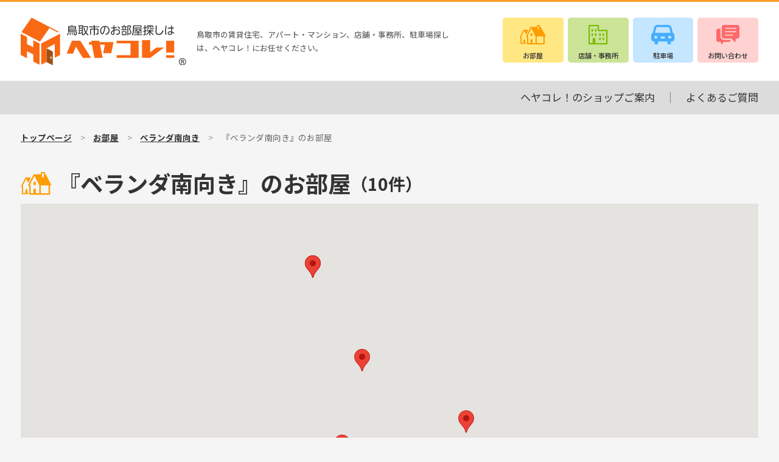

--- FILE ---
content_type: text/html; charset=UTF-8
request_url: https://www.heyacolle.com/map_room/southern/
body_size: 8031
content:

<!doctype html>
<html lang="ja">
<head>
	<!-- Google Tag Manager -->
	<script>(function(w,d,s,l,i){w[l]=w[l]||[];w[l].push({'gtm.start':
	new Date().getTime(),event:'gtm.js'});var f=d.getElementsByTagName(s)[0],
	j=d.createElement(s),dl=l!='dataLayer'?'&l='+l:'';j.async=true;j.src=
	'https://www.googletagmanager.com/gtm.js?id='+i+dl;f.parentNode.insertBefore(j,f);
	})(window,document,'script','dataLayer','GTM-M8Z92PVB');</script>
	<!-- End Google Tag Manager -->
	<meta charset="UTF-8">
	<meta http-equiv="X-UA-Compatible" content="IE=edge">
	<meta name="viewport" content="width=device-width, initial-scale=1">
	
		<link href="https://www.heyacolle.com/wp-content/themes/heyacolle/style.css" rel="stylesheet" type="text/css" media="all">
	<link href="https://www.heyacolle.com/wp-content/themes/heyacolle/common/css/common.css?ver=9" rel="stylesheet" type="text/css">
	
		<meta name="description" content="鳥取市で賃貸物件を探すならヘヤコレ！アパート・マンション・一戸建てから、テナント・店舗・事務所・月極駐車場まで幅広く掲載。地元密着で最適な物件をご紹介します。">	
		
	<meta name='robots' content='max-image-preview:large' />
	<style>img:is([sizes="auto" i], [sizes^="auto," i]) { contain-intrinsic-size: 3000px 1500px }</style>
	
<!-- SEO SIMPLE PACK 3.6.2 -->
<title>『ベランダ南向き』のお部屋 | ヘヤコレ！</title>
<meta name="keywords" content="鳥取市,賃貸,引越し,アパート,マンション,一戸建,テナント,店舗,事務所,月極駐車場">
<link rel="canonical" href="https://www.heyacolle.com/map_room/southern/">
<meta property="og:locale" content="ja_JP">
<meta property="og:type" content="article">
<meta property="og:image" content="https://www.heyacolle.com/wp-content/uploads/2025/09/logo-ogp.jpg">
<meta property="og:title" content="『ベランダ南向き』のお部屋 | ヘヤコレ！">
<meta property="og:url" content="https://www.heyacolle.com/map_room/southern/">
<meta property="og:site_name" content="ヘヤコレ！">
<meta name="twitter:card" content="summary">
<!-- / SEO SIMPLE PACK -->

<link rel='stylesheet' id='wp-block-library-css' href='https://www.heyacolle.com/wp-includes/css/dist/block-library/style.min.css?ver=6.7.1' type='text/css' media='all' />
<style id='classic-theme-styles-inline-css' type='text/css'>
/*! This file is auto-generated */
.wp-block-button__link{color:#fff;background-color:#32373c;border-radius:9999px;box-shadow:none;text-decoration:none;padding:calc(.667em + 2px) calc(1.333em + 2px);font-size:1.125em}.wp-block-file__button{background:#32373c;color:#fff;text-decoration:none}
</style>
<style id='global-styles-inline-css' type='text/css'>
:root{--wp--preset--aspect-ratio--square: 1;--wp--preset--aspect-ratio--4-3: 4/3;--wp--preset--aspect-ratio--3-4: 3/4;--wp--preset--aspect-ratio--3-2: 3/2;--wp--preset--aspect-ratio--2-3: 2/3;--wp--preset--aspect-ratio--16-9: 16/9;--wp--preset--aspect-ratio--9-16: 9/16;--wp--preset--color--black: #000000;--wp--preset--color--cyan-bluish-gray: #abb8c3;--wp--preset--color--white: #ffffff;--wp--preset--color--pale-pink: #f78da7;--wp--preset--color--vivid-red: #cf2e2e;--wp--preset--color--luminous-vivid-orange: #ff6900;--wp--preset--color--luminous-vivid-amber: #fcb900;--wp--preset--color--light-green-cyan: #7bdcb5;--wp--preset--color--vivid-green-cyan: #00d084;--wp--preset--color--pale-cyan-blue: #8ed1fc;--wp--preset--color--vivid-cyan-blue: #0693e3;--wp--preset--color--vivid-purple: #9b51e0;--wp--preset--gradient--vivid-cyan-blue-to-vivid-purple: linear-gradient(135deg,rgba(6,147,227,1) 0%,rgb(155,81,224) 100%);--wp--preset--gradient--light-green-cyan-to-vivid-green-cyan: linear-gradient(135deg,rgb(122,220,180) 0%,rgb(0,208,130) 100%);--wp--preset--gradient--luminous-vivid-amber-to-luminous-vivid-orange: linear-gradient(135deg,rgba(252,185,0,1) 0%,rgba(255,105,0,1) 100%);--wp--preset--gradient--luminous-vivid-orange-to-vivid-red: linear-gradient(135deg,rgba(255,105,0,1) 0%,rgb(207,46,46) 100%);--wp--preset--gradient--very-light-gray-to-cyan-bluish-gray: linear-gradient(135deg,rgb(238,238,238) 0%,rgb(169,184,195) 100%);--wp--preset--gradient--cool-to-warm-spectrum: linear-gradient(135deg,rgb(74,234,220) 0%,rgb(151,120,209) 20%,rgb(207,42,186) 40%,rgb(238,44,130) 60%,rgb(251,105,98) 80%,rgb(254,248,76) 100%);--wp--preset--gradient--blush-light-purple: linear-gradient(135deg,rgb(255,206,236) 0%,rgb(152,150,240) 100%);--wp--preset--gradient--blush-bordeaux: linear-gradient(135deg,rgb(254,205,165) 0%,rgb(254,45,45) 50%,rgb(107,0,62) 100%);--wp--preset--gradient--luminous-dusk: linear-gradient(135deg,rgb(255,203,112) 0%,rgb(199,81,192) 50%,rgb(65,88,208) 100%);--wp--preset--gradient--pale-ocean: linear-gradient(135deg,rgb(255,245,203) 0%,rgb(182,227,212) 50%,rgb(51,167,181) 100%);--wp--preset--gradient--electric-grass: linear-gradient(135deg,rgb(202,248,128) 0%,rgb(113,206,126) 100%);--wp--preset--gradient--midnight: linear-gradient(135deg,rgb(2,3,129) 0%,rgb(40,116,252) 100%);--wp--preset--font-size--small: 13px;--wp--preset--font-size--medium: 20px;--wp--preset--font-size--large: 36px;--wp--preset--font-size--x-large: 42px;--wp--preset--spacing--20: 0.44rem;--wp--preset--spacing--30: 0.67rem;--wp--preset--spacing--40: 1rem;--wp--preset--spacing--50: 1.5rem;--wp--preset--spacing--60: 2.25rem;--wp--preset--spacing--70: 3.38rem;--wp--preset--spacing--80: 5.06rem;--wp--preset--shadow--natural: 6px 6px 9px rgba(0, 0, 0, 0.2);--wp--preset--shadow--deep: 12px 12px 50px rgba(0, 0, 0, 0.4);--wp--preset--shadow--sharp: 6px 6px 0px rgba(0, 0, 0, 0.2);--wp--preset--shadow--outlined: 6px 6px 0px -3px rgba(255, 255, 255, 1), 6px 6px rgba(0, 0, 0, 1);--wp--preset--shadow--crisp: 6px 6px 0px rgba(0, 0, 0, 1);}:where(.is-layout-flex){gap: 0.5em;}:where(.is-layout-grid){gap: 0.5em;}body .is-layout-flex{display: flex;}.is-layout-flex{flex-wrap: wrap;align-items: center;}.is-layout-flex > :is(*, div){margin: 0;}body .is-layout-grid{display: grid;}.is-layout-grid > :is(*, div){margin: 0;}:where(.wp-block-columns.is-layout-flex){gap: 2em;}:where(.wp-block-columns.is-layout-grid){gap: 2em;}:where(.wp-block-post-template.is-layout-flex){gap: 1.25em;}:where(.wp-block-post-template.is-layout-grid){gap: 1.25em;}.has-black-color{color: var(--wp--preset--color--black) !important;}.has-cyan-bluish-gray-color{color: var(--wp--preset--color--cyan-bluish-gray) !important;}.has-white-color{color: var(--wp--preset--color--white) !important;}.has-pale-pink-color{color: var(--wp--preset--color--pale-pink) !important;}.has-vivid-red-color{color: var(--wp--preset--color--vivid-red) !important;}.has-luminous-vivid-orange-color{color: var(--wp--preset--color--luminous-vivid-orange) !important;}.has-luminous-vivid-amber-color{color: var(--wp--preset--color--luminous-vivid-amber) !important;}.has-light-green-cyan-color{color: var(--wp--preset--color--light-green-cyan) !important;}.has-vivid-green-cyan-color{color: var(--wp--preset--color--vivid-green-cyan) !important;}.has-pale-cyan-blue-color{color: var(--wp--preset--color--pale-cyan-blue) !important;}.has-vivid-cyan-blue-color{color: var(--wp--preset--color--vivid-cyan-blue) !important;}.has-vivid-purple-color{color: var(--wp--preset--color--vivid-purple) !important;}.has-black-background-color{background-color: var(--wp--preset--color--black) !important;}.has-cyan-bluish-gray-background-color{background-color: var(--wp--preset--color--cyan-bluish-gray) !important;}.has-white-background-color{background-color: var(--wp--preset--color--white) !important;}.has-pale-pink-background-color{background-color: var(--wp--preset--color--pale-pink) !important;}.has-vivid-red-background-color{background-color: var(--wp--preset--color--vivid-red) !important;}.has-luminous-vivid-orange-background-color{background-color: var(--wp--preset--color--luminous-vivid-orange) !important;}.has-luminous-vivid-amber-background-color{background-color: var(--wp--preset--color--luminous-vivid-amber) !important;}.has-light-green-cyan-background-color{background-color: var(--wp--preset--color--light-green-cyan) !important;}.has-vivid-green-cyan-background-color{background-color: var(--wp--preset--color--vivid-green-cyan) !important;}.has-pale-cyan-blue-background-color{background-color: var(--wp--preset--color--pale-cyan-blue) !important;}.has-vivid-cyan-blue-background-color{background-color: var(--wp--preset--color--vivid-cyan-blue) !important;}.has-vivid-purple-background-color{background-color: var(--wp--preset--color--vivid-purple) !important;}.has-black-border-color{border-color: var(--wp--preset--color--black) !important;}.has-cyan-bluish-gray-border-color{border-color: var(--wp--preset--color--cyan-bluish-gray) !important;}.has-white-border-color{border-color: var(--wp--preset--color--white) !important;}.has-pale-pink-border-color{border-color: var(--wp--preset--color--pale-pink) !important;}.has-vivid-red-border-color{border-color: var(--wp--preset--color--vivid-red) !important;}.has-luminous-vivid-orange-border-color{border-color: var(--wp--preset--color--luminous-vivid-orange) !important;}.has-luminous-vivid-amber-border-color{border-color: var(--wp--preset--color--luminous-vivid-amber) !important;}.has-light-green-cyan-border-color{border-color: var(--wp--preset--color--light-green-cyan) !important;}.has-vivid-green-cyan-border-color{border-color: var(--wp--preset--color--vivid-green-cyan) !important;}.has-pale-cyan-blue-border-color{border-color: var(--wp--preset--color--pale-cyan-blue) !important;}.has-vivid-cyan-blue-border-color{border-color: var(--wp--preset--color--vivid-cyan-blue) !important;}.has-vivid-purple-border-color{border-color: var(--wp--preset--color--vivid-purple) !important;}.has-vivid-cyan-blue-to-vivid-purple-gradient-background{background: var(--wp--preset--gradient--vivid-cyan-blue-to-vivid-purple) !important;}.has-light-green-cyan-to-vivid-green-cyan-gradient-background{background: var(--wp--preset--gradient--light-green-cyan-to-vivid-green-cyan) !important;}.has-luminous-vivid-amber-to-luminous-vivid-orange-gradient-background{background: var(--wp--preset--gradient--luminous-vivid-amber-to-luminous-vivid-orange) !important;}.has-luminous-vivid-orange-to-vivid-red-gradient-background{background: var(--wp--preset--gradient--luminous-vivid-orange-to-vivid-red) !important;}.has-very-light-gray-to-cyan-bluish-gray-gradient-background{background: var(--wp--preset--gradient--very-light-gray-to-cyan-bluish-gray) !important;}.has-cool-to-warm-spectrum-gradient-background{background: var(--wp--preset--gradient--cool-to-warm-spectrum) !important;}.has-blush-light-purple-gradient-background{background: var(--wp--preset--gradient--blush-light-purple) !important;}.has-blush-bordeaux-gradient-background{background: var(--wp--preset--gradient--blush-bordeaux) !important;}.has-luminous-dusk-gradient-background{background: var(--wp--preset--gradient--luminous-dusk) !important;}.has-pale-ocean-gradient-background{background: var(--wp--preset--gradient--pale-ocean) !important;}.has-electric-grass-gradient-background{background: var(--wp--preset--gradient--electric-grass) !important;}.has-midnight-gradient-background{background: var(--wp--preset--gradient--midnight) !important;}.has-small-font-size{font-size: var(--wp--preset--font-size--small) !important;}.has-medium-font-size{font-size: var(--wp--preset--font-size--medium) !important;}.has-large-font-size{font-size: var(--wp--preset--font-size--large) !important;}.has-x-large-font-size{font-size: var(--wp--preset--font-size--x-large) !important;}
:where(.wp-block-post-template.is-layout-flex){gap: 1.25em;}:where(.wp-block-post-template.is-layout-grid){gap: 1.25em;}
:where(.wp-block-columns.is-layout-flex){gap: 2em;}:where(.wp-block-columns.is-layout-grid){gap: 2em;}
:root :where(.wp-block-pullquote){font-size: 1.5em;line-height: 1.6;}
</style>
<script type="text/javascript" src="https://code.jquery.com/jquery-3.6.3.min.js?ver=3.6.3" id="jquery-js"></script>
<link rel='shortlink' href='https://www.heyacolle.com/?p=5423' />
<link rel="stylesheet" type="text/css" href="https://www.heyacolle.com/wp-content/plugins/business-calendar/business-calendar.css" />
	<script src="https://www.heyacolle.com/wp-content/themes/heyacolle/common/js/jquery-ui.min.js"></script>
	<script src="https://www.heyacolle.com/wp-content/themes/heyacolle/common/js/pagetop.js"></script>
	<script src="https://www.heyacolle.com/wp-content/themes/heyacolle/common/js/smooth-scroll.js"></script>
	<script src="https://www.heyacolle.com/wp-content/themes/heyacolle/common/js/common.js"></script>
	<script src="https://www.heyacolle.com/wp-content/themes/heyacolle/common/js/slick.min.js"></script>
	<script src="https://www.heyacolle.com/wp-content/themes/heyacolle/common/js/jquery.flexslider.js"></script>
	<script>$(window).on("load", function() {
		// The slider being synced must be initialized first
		$('#carousel').flexslider({
			animation: "slide",
			controlNav: false,
			animationLoop: true,
			slideshow: false,
			itemWidth: 300,
			itemMargin: 10,
			asNavFor: '#slider'
		});

		$('#slider').flexslider({
			animation: "slide",
			controlNav: false,
			animationLoop: true,
			slideshow: true,//自動再生
			sync: "#carousel"
		});
	});</script>
	
		<link href="https://www.heyacolle.com/wp-content/themes/heyacolle/common/css/side.css" rel="stylesheet">
		
	
		
	
	
		<link href="https://www.heyacolle.com/wp-content/themes/heyacolle/common/css/page.css" rel="stylesheet" type="text/css"/>
	

	
	
		<link rel="icon" href="https://www.heyacolle.com/wp-content/themes/heyacolle/common/img/favicon.svg" type="image/svg+xml">
	
		
	<link href="https://www.heyacolle.com/wp-content/themes/heyacolle/common/css/print.css" rel="stylesheet" type="text/css" media="print">
	</head>

<body>
	<!-- Google Tag Manager (noscript) -->
	<noscript><iframe src="https://www.googletagmanager.com/ns.html?id=GTM-M8Z92PVB"
	height="0" width="0" style="display:none;visibility:hidden"></iframe></noscript>
	<!-- End Google Tag Manager (noscript) -->
	<div id="my-page">
		<div id="spBtn" class="js-btn">
			<a class="mburger mburger--spin" href="#spMenu">
				<b></b>
				<b></b>
				<b></b>
			</a>
		</div>
				<header>
			<section id="headerIn">
				<hgroup>
					<figure><a href="https://www.heyacolle.com"><img src="https://www.heyacolle.com/wp-content/themes/heyacolle/common/img/logo_header01.svg" alt="ヘヤコレ！のロゴマーク" title="鳥取市のお部屋探しはヘヤコレ！" class="noRollover"/></a></figure>
															<h1>鳥取市の賃貸住宅、アパート・マンション、店舗・事務所、駐車場探しは、ヘヤコレ！にお任せください。</h1>
				</hgroup>
				<nav id="headerNav">
					<ul>
						<li><a class="iconFont iconRoom" href="https://www.heyacolle.com/room/" title="お部屋を探す">お部屋</a></li>
						<li><a class="iconFont iconBusiness" href="https://www.heyacolle.com/business/" title="店舗・事務所を探す">店舗・事務所</a></li>
						<li><a class="iconFont iconParking" href="https://www.heyacolle.com/parking/" title="駐車場を探す">駐車場</a></li>
						<li><a class="iconFont iconContact" href="https://www.heyacolle.com/contact/" title="ショップに問い合わせる">お問い合わせ</a></li>
					</ul>
				</nav>
			</section>
		</header>
		<nav id="gNav">
			<ul>
				<li><a href="https://www.heyacolle.com/shopguide/">ヘヤコレ！のショップご案内</a></li>
				<li><a href="https://www.heyacolle.com/faq/">よくあるご質問</a></li>
							</ul>
		</nav><nav id="breadcrumbs">
	<ol>
		<li><a href="https://www.heyacolle.com">トップページ</a></li>
				<li><a href="https://www.heyacolle.com/room/">お部屋</a></li>
						<li><a href="https://www.heyacolle.com/theme_room/southern/">ベランダ南向き</a></li>
				<li>『ベランダ南向き』のお部屋</li>
	</ol>
</nav>
<article class="container">
	<section id="contents">
		<main class="main mainFull">
												
						<h1 class="pageTitle01 room" id="titleIco"><span>『ベランダ南向き』のお部屋</span><span class="num02">（10件）</span></h1>
						
			<section id="mapList">
								<div class="acf-map">
										<div class="marker" data-lat="35.46162121896038" data-lng="134.24625347040762">
												<p class="name room"><a href="https://www.heyacolle.com/room/18136/" target="_blank">津ノ井アヴェニュー&nbsp;203号室</a></p>
												<p>鳥取市津ノ井291-2</p>
						<figure class="img-thumbnail"><img src="https://www.heyacolle.com/wp-content/uploads/2021/01/IMG_9323-300x300.jpg" alt="<br />
<b>Warning</b>:  Undefined variable $object_ID in <b>/home/heyacolle/heyacolle.com/public_html/wp-content/themes/heyacolle/page-map.php</b> on line <b>513</b><br />
津ノ井アヴェニュー" width="100" height="100"></figure>						<p>無料インターネット使えます。鳥取環境大学生向けマンション</p>
					</div>																														<div class="marker" data-lat="35.475803470169545" data-lng="134.24550882673645">
												<p class="name room"><a href="https://www.heyacolle.com/room/13325/" target="_blank">メゾンコリーヌ&nbsp;201号室</a></p>
												<p>鳥取市正蓮寺223</p>
						<figure class="img-thumbnail"><img src="https://www.heyacolle.com/wp-content/uploads/2022/07/IMG_3222-2-300x300.jpg" alt="<br />
<b>Warning</b>:  Undefined variable $object_ID in <b>/home/heyacolle/heyacolle.com/public_html/wp-content/themes/heyacolle/page-map.php</b> on line <b>513</b><br />
メゾンコリーヌ" width="100" height="100"></figure>						<p>駐車場１台付き！物置もあります。</p>
					</div>										<div class="marker" data-lat="35.52535946824696" data-lng="134.21043480185247">
												<p class="name room"><a href="https://www.heyacolle.com/room/10220/" target="_blank">ベル・ヴィルC棟&nbsp;202号室</a></p>
												<p>鳥取市江津1325</p>
						<figure class="img-thumbnail"><img src="https://www.heyacolle.com/wp-content/uploads/2021/11/ベル・ヴィルC棟外観-300x300.jpg" alt="<br />
<b>Warning</b>:  Undefined variable $object_ID in <b>/home/heyacolle/heyacolle.com/public_html/wp-content/themes/heyacolle/page-map.php</b> on line <b>513</b><br />
ベル・ヴィルC棟" width="100" height="100"></figure>						<p>★無料Ｗｉ－ＦＩ導入済★<br />
環状道路の開通により鳥取駅南方面へのアクセスも便利にです。<br />
収納が大きい広めの２ＤＫです。</p>
					</div>										<div class="marker" data-lat="35.5039045" data-lng="134.22426180000002">
												<p class="name room"><a href="https://www.heyacolle.com/room/5465/" target="_blank">スカイコート寿町&nbsp;302号室</a></p>
												<p>鳥取市寿町731-7</p>
						<figure class="img-thumbnail"><img src="https://www.heyacolle.com/wp-content/uploads/2022/02/IMG_3212-300x300.jpg" alt="<br />
<b>Warning</b>:  Undefined variable $object_ID in <b>/home/heyacolle/heyacolle.com/public_html/wp-content/themes/heyacolle/page-map.php</b> on line <b>513</b><br />
スカイコート寿町" width="100" height="100"></figure>						<p>人気の対面キッチンです！　広々リビングと洋室6.5帖が一体化出来ます。</p>
					</div>										<div class="marker" data-lat="35.525353575034" data-lng="134.21034485056">
												<p class="name room"><a href="https://www.heyacolle.com/room/3614/" target="_blank">ベル・ヴィルＣ棟&nbsp;105号室</a></p>
												<p>鳥取市江津１３２５</p>
						<figure class="img-thumbnail"><img src="https://www.heyacolle.com/wp-content/uploads/2020/06/ベル・ヴィルC棟外観-300x300.jpg" alt="<br />
<b>Warning</b>:  Undefined variable $object_ID in <b>/home/heyacolle/heyacolle.com/public_html/wp-content/themes/heyacolle/page-map.php</b> on line <b>513</b><br />
ベル・ヴィルＣ棟" width="100" height="100"></figure>						<p>★無料Ｗｉ－ＦＩ導入してあります★<br />
収納が多く広めの２ＤＫ。シャワートイレ、ＴＶドアホン付。</p>
					</div>										<div class="marker" data-lat="35.489679" data-lng="134.2536447">
												<p class="name room"><a href="https://www.heyacolle.com/room/4960/" target="_blank">エスタシオン&nbsp;201号室</a></p>
												<p>鳥取市卯垣3丁目214</p>
						<figure class="img-thumbnail"><img src="https://www.heyacolle.com/wp-content/uploads/2022/01/IMG_0981-300x300.jpg" alt="<br />
<b>Warning</b>:  Undefined variable $object_ID in <b>/home/heyacolle/heyacolle.com/public_html/wp-content/themes/heyacolle/page-map.php</b> on line <b>513</b><br />
エスタシオン" width="100" height="100"></figure>						<p>お一人暮らしにも最適な広さ</p>
					</div>										<div class="marker" data-lat="35.4792668" data-lng="134.2396511">
												<p class="name room"><a href="https://www.heyacolle.com/room/8493/" target="_blank">イルトラモンテ雲山&nbsp;203号室</a></p>
												<p>鳥取県鳥取市雲山96</p>
						<figure class="img-thumbnail"><img src="https://www.heyacolle.com/wp-content/uploads/2021/04/IMG_0762-1-300x300.jpg" alt="<br />
<b>Warning</b>:  Undefined variable $object_ID in <b>/home/heyacolle/heyacolle.com/public_html/wp-content/themes/heyacolle/page-map.php</b> on line <b>513</b><br />
イルトラモンテ雲山" width="100" height="100"></figure>						<p>広々2LDK物件です。</p>
					</div>										<div class="marker" data-lat="35.4841095" data-lng="134.21852690000003">
												<p class="name room"><a href="https://www.heyacolle.com/room/5317/" target="_blank">アーバンス美保&nbsp;202号室</a></p>
												<p>鳥取市吉成南町1-5-13</p>
						<figure class="img-thumbnail"><img src="https://www.heyacolle.com/wp-content/uploads/2019/08/アーバンス美保　外観3.10.7-300x300.jpg" alt="<br />
<b>Warning</b>:  Undefined variable $object_ID in <b>/home/heyacolle/heyacolle.com/public_html/wp-content/themes/heyacolle/page-map.php</b> on line <b>513</b><br />
アーバンス美保" width="100" height="100"></figure>						<p>お買い物便利な立地です</p>
					</div>									</div>
								
												<section id="btnListWrap">
								<ul class="listBtn2 room">
				<li><a class="icoList btnClick" href="https://www.heyacolle.com/theme_room/southern">『ベランダ南向き』のお部屋をリストで表示</a></li>
				<li><a class="icoMap btnClick" href="https://www.heyacolle.com/map_room">全ての『お部屋』を地図で表示</a></li>
			</ul>				</section>
												
			</section>
		</main>
	</section>
</article>
		<footer>
			<section class="containerEvery">
				<section class="grid">
					<section class="sec01 col-3_sm-12">
						<hgroup>
							<h1><a href="https://www.heyacolle.com"><img class="noRollover" src="https://www.heyacolle.com/wp-content/themes/heyacolle/common/img/logo_header01.svg" alt="鳥取市のお部屋探しはヘヤコレ！"/></a></h1>
							<h2>賃貸マンション・アパート・お部屋探しは鳥取市の不動産ネットワーク、ヘヤコレ！にお任せください。</h2>
													</hgroup>
						<ul>
							<li><a href="https://www.heyacolle.com/contact/">お問い合わせ・ご連絡先</a></li>
							<li><a href="https://www.heyacolle.com/shopguide/">ヘヤコレ！ショップのご案内</a></li>
							<li><a href="https://www.heyacolle.com/sitemap/">サイトマップ</a></li>
						</ul>
					</section>
					<section class="sec02 col-9 grid">
						<section class="col-3">
							<ul>
								<li><a href="https://www.heyacolle.com">トップページ</a></li>
							</ul>
						</section>
						<section class="col-4">
							<ul>
								<li class="iconFont iconRoom"><a href="https://www.heyacolle.com/room/">お部屋を探す</a>
									<ul>
										<li class="fBold">人気エリア特集
											<ul>
												<li><a href="https://www.heyacolle.com/area_room/tottoristn/">鳥取駅周辺</a></li>
												<li><a href="https://www.heyacolle.com/area_room/tottoriuniv/">鳥取大学生向け</a></li>
												<li><a href="https://www.heyacolle.com/area_room/kankyouniv/">鳥取環境大学生向け</a></li>
												<li><a href="https://www.heyacolle.com/school/">小・中学校区</a></li>
											</ul>
										</li>
										<li class="fBold">こだわりテーマ特集
											<ul>
												<li><a href="https://www.heyacolle.com/theme_room/recommend/">オススメ物件</a></li>
												<li><a href="https://www.heyacolle.com/theme_room/newarrival/">新規登録・新着</a></li>
												<li><a href="https://www.heyacolle.com/theme_room/newlybuilt/">新築</a></li>
												<li><a href="https://www.heyacolle.com/theme_room/reikin/">礼金0円</a></li>
												<li><a href="https://www.heyacolle.com/theme_room/kodate/">一戸建て</a></li>
												<li><a href="https://www.heyacolle.com/theme_room/pet/">ペットと暮らせる</a></li>
												<li><a href="https://www.heyacolle.com/theme_room/couple/">新婚・カップル向け</a></li>
												<li><a href="https://www.heyacolle.com/theme_room/transfer/">転勤・単身者向け</a></li>
												<li><a href="https://www.heyacolle.com/theme_room/nearschool/">小学校まで徒歩10分以内</a></li>
												<li><a href="https://www.heyacolle.com/theme_room/openkitchen/">対面キッチン付き</a></li>
												<li><a href="https://www.heyacolle.com/theme_room/southern/">ベランダ南向き</a></li>
												<li><a href="https://www.heyacolle.com/theme_room/pairglass/">ペア（複層）ガラス</a></li>
												<li><a href="https://www.heyacolle.com/theme_room/all-electric/">オール電化</a></li>
											</ul>
										</li>
									</ul>
								</li>
							</ul>
						</section>
						<section class="col-5">
							<ul>
								<li class="iconFont iconBusiness"><a href="https://www.heyacolle.com/business/">店舗・事務所を探す</a></li>
								<li class="iconFont iconParking"><a href="https://www.heyacolle.com/parking/">駐車場を探す</a></li>
								<li class="mt1em"><a href="https://www.heyacolle.com/shopguide/">ヘヤコレ！のショップご案内</a>
									<ul>
										<li><a href="https://www.heyacolle.com/shopguide/shop1/">株式会社 海南開発</a></li>
										<li><a href="https://www.heyacolle.com/shopguide/shop2/">株式会社 ケイティー</a></li>
										<li><a href="https://www.heyacolle.com/shopguide/shop3/">有限会社 レディス・グランドハウス</a></li>
										<li><a href="https://www.heyacolle.com/shopguide/shop4/">有限会社 ハウスセンター山陰</a></li>
									</ul>
								</li>
								<li class="mt1em"><a href="https://www.heyacolle.com/contact/">お問い合わせ</a></li>
								<li><a href="https://www.heyacolle.com/faq/">よくあるご質問</a></li>
								<li><a href="https://www.heyacolle.com/info/">お知らせ一覧</a></li>
								<li><a href="https://www.heyacolle.com/privacy/">プライバシーポリシー</a></li>
								<li><a href="https://www.heyacolle.com/sitemap/">サイトマップ</a></li>
							</ul>
						</section>
					</section>
				</section>
			</section>
			<small>2007&nbsp;-&nbsp;2026&nbsp;&copy;&nbsp;ヘヤコレ!</small>
		</footer>
		<script>$(function() {$('nav#spMenu ul').fadeIn(500);});</script>
		<nav id="spMenu" class="ja">
			<ul>
				<li><a href="https://www.heyacolle.com">トップページ</a></li>
				<li class="iconRoom"><span><span class="icon-room01"></span>お部屋を探す</span>
					<ul>
						<li><a href="https://www.heyacolle.com/room/" class="iconFont iconList">すべての物件を見る</a>
							<ul>
								<li><span>人気エリア特集</span>
									<ul>
										<li><a href="https://www.heyacolle.com/area_room/tottoristn/">鳥取駅周辺</a></li>
										<li><a href="https://www.heyacolle.com/area_room/tottoriuniv/">鳥取大学生向け</a></li>
										<li><a href="https://www.heyacolle.com/area_room/kankyouniv/">鳥取環境大学生向け</a></li>
										<li><a href="https://www.heyacolle.com/school/">小・中学校区</a></li>
									</ul>
								</li>
								<li><span>こだわりテーマ特集</span>
									<ul>
										<li><a href="https://www.heyacolle.com/theme_room/recommend/">オススメ物件</a></li>
										<li><a href="https://www.heyacolle.com/theme_room/newarrival/">新規登録・新着</a></li>
										<li><a href="https://www.heyacolle.com/theme_room/newlybuilt/">新築</a></li>
										<li><a href="https://www.heyacolle.com/theme_room/reikin/">礼金0円</a></li>
										<li><a href="https://www.heyacolle.com/theme_room/kodate/">一戸建て</a></li>
										<li><a href="https://www.heyacolle.com/theme_room/pet/">ペットと暮らせる</a></li>
										<li><a href="https://www.heyacolle.com/theme_room/couple/">新婚・カップル向け</a></li>
										<li><a href="https://www.heyacolle.com/theme_room/transfer/">転勤・単身者向け</a></li>
										<li><a href="https://www.heyacolle.com/theme_room/nearschool/">小学校まで徒歩10分以内</a></li>
										<li><a href="https://www.heyacolle.com/theme_room/openkitchen/">対面キッチン付き</a></li>
										<li><a href="https://www.heyacolle.com/theme_room/pairglass/">ペア（複層）ガラス</a></li>
										<li><a href="https://www.heyacolle.com/theme_room/all-electric/">オール電化</a></li>
									</ul>
								</li>
								<li><span>間取り</span>
									<ul>
										<li><a href="https://www.heyacolle.com/madori_room/1k">ワンルーム・1K・1DK・1LDK</a></li>
										<li><a href="https://www.heyacolle.com/madori_room/2k/">2K・2DK・2LDK</a></li>
										<li><a href="https://www.heyacolle.com/madori_room/3k/">3K・3DK・3LDK</a></li>
										<li><a href="https://www.heyacolle.com/madori_room/4k/">4K・4DK・4LDK</a></li>
										<li><a href="https://www.heyacolle.com/madori_room/5k/">5K以上</a></li>
									</ul>
								</li>
							</ul>
						</li>
						<li><a href="https://www.heyacolle.com/map_room/" class="iconFont iconMap">地図から探す</a>
							<ul>
								<li><span>人気エリア特集</span>
									<ul>
										<li><a href="https://www.heyacolle.com/map_room/tottoristn/">鳥取駅周辺</a></li>
										<li><a href="https://www.heyacolle.com/map_room/tottoriuniv/">鳥取大学生向け</a></li>
										<li><a href="https://www.heyacolle.com/map_room/kankyouniv/">鳥取環境大学生向け</a></li>
									</ul>
								</li>
								<li><span>こだわりテーマ特集</span>
									<ul>
										<li><a href="https://www.heyacolle.com/map_room/recommend/">オススメ物件</a></li>
										<li><a href="https://www.heyacolle.com/map_room/newarrival/">新規登録・新着</a></li>
										<li><a href="https://www.heyacolle.com/map_room/newlybuilt/">新築</a></li>
										<li><a href="https://www.heyacolle.com/map_room/reikin/">礼金0円</a></li>
										<li><a href="https://www.heyacolle.com/map_room/kodate/">一戸建て</a></li>
										<li><a href="https://www.heyacolle.com/map_room/pet/">ペットと暮らせる</a></li>
										<li><a href="https://www.heyacolle.com/map_room/couple/">新婚・カップル向け</a></li>
										<li><a href="https://www.heyacolle.com/map_room/transfer/">転勤・単身者向け</a></li>
										<li><a href="https://www.heyacolle.com/map_room/nearschool/">小学校まで徒歩10分以内</a></li>
										<li><a href="https://www.heyacolle.com/map_room/openkitchen/">対面キッチン付き</a></li>
										<li><a href="https://www.heyacolle.com/map_room/pairglass/">ペア（複層）ガラス</a></li>
										<li><a href="https://www.heyacolle.com/map_room/all-electric/">オール電化</a></li>
									</ul>
								</li>
								<li><span>間取り</span>
									<ul>
										<li><a href="https://www.heyacolle.com/map_room/1k">ワンルーム・1K・1DK・1LDK</a></li>
										<li><a href="https://www.heyacolle.com/map_room/2k/">2K・2DK・2LDK</a></li>
										<li><a href="https://www.heyacolle.com/map_room/3k/">3K・3DK・3LDK</a></li>
										<li><a href="https://www.heyacolle.com/map_room/4k/">4K・4DK・4LDK</a></li>
										<li><a href="https://www.heyacolle.com/map_room/5k/">5K以上</a></li>
									</ul>
								</li>
							</ul>

						</li>
						<li><a href="https://www.heyacolle.com/searchroom/" class="iconFont iconGlass">条件を指定して探す</a></li>

					</ul>
				</li>
				<li class="iconBusiness"><span><span class="icon-business02"></span>店舗・事務所を探す</span>
					<ul>
						<li><a href="https://www.heyacolle.com/business/" class="iconFont iconList">すべての物件を見る</a></li>
						<li><a href="https://www.heyacolle.com/map_business/" class="iconFont iconMap">地図から探す</a></li>
						<li><a href="https://www.heyacolle.com/searchbusiness/" class="iconFont iconGlass">条件を指定して探す</a></li>
					</ul>
				</li>
				<li class="iconParking"><span><span class="icon-parking03"></span>駐車場を探す</span>
					<ul>
						<li><a href="https://www.heyacolle.com/parking/" class="iconFont iconList">すべての物件を見る</a></li>
						<li><a href="https://www.heyacolle.com/map_parking/" class="iconFont iconMap">地図から探す</a></li>
						<li><a href="https://www.heyacolle.com/searchparking/" class="iconFont iconGlass">条件を指定して探す</a></li>
					</ul>
				</li>

				<li><a href="https://www.heyacolle.com/shopguide/">ヘヤコレ！のショップご案内</a>
					<ul>
						<li><a href="https://www.heyacolle.com/shopguide/shop1/">株式会社 海南開発</a></li>
						<li><a href="https://www.heyacolle.com/shopguide/shop2/">株式会社 ケイティー</a></li>
						<li><a href="https://www.heyacolle.com/shopguide/shop3/">有限会社 レディス・グランドハウス</a></li>
						<li><a href="https://www.heyacolle.com/shopguide/shop4/">有限会社 ハウスセンター山陰</a></li>
					</ul>
				</li>
				<li><a href="https://www.heyacolle.com/contact/">お問い合わせ</a></li>
				<li><a href="https://www.heyacolle.com/faq/">よくあるご質問</a></li>
				<li><a href="https://www.heyacolle.com/info/">お知らせ一覧</a></li>
				<li><a href="https://www.heyacolle.com/privacy/">プライバシーポリシー </a></li>
				<li><a href="https://www.heyacolle.com/sitemap/">サイトマップ</a></li>
			</ul>
		</nav>
		</div>
		<div id="page-top" class="page-top">
			<p><a id="move-page-top" class="move-page-top"><span class="icon-top01"></span></a></p>
		</div>
		<script src="https://www.heyacolle.com/wp-content/themes/heyacolle/common/js/mmenu.js"></script>
		<script>
			document.addEventListener(
				"DOMContentLoaded", () => {
					new Mmenu( "#spMenu" , {
						"pageScroll": {
							"scroll": true,
							"update": true
						},
						"extensions": [
							//"theme-dark",
							"pagedim-black",
							"multiline",
							"position-right",
//							"theme-white"
						],
						"counters": true,
						"navbar": {
							"title":  "お部屋探しはヘヤコレ！"
						},
//						offCanvas: {
//							position  : "bottom",
//							zposition : "front"
//						},
						"navbars": [
							{
//								"position": "top",
								"position": "bottom",
								"content": [
									"<a class='iconFont iconTel' href='https://www.heyacolle.com/tel/'></a>",
									"<a class='iconFont iconMail' href='https://www.heyacolle.com/contact/'></a>"
								]
							},
						],
					});
					new mhead( "#spBtn", {
						pin: 100
					});
				}
			);
		</script>
		
		
		<script>smoothScroll.init( {updateURL: false,}) ;</script>

		
		
		
		
		
				<script src="https://maps.google.com/maps/api/js?sensor=true"></script>
		<script src="https://maps.googleapis.com/maps/api/js?key=AIzaSyCii0enWA_Zvb97_5SHAkiD11bI69hPTFg&callback=initMap"></script>
		<script src="https://www.heyacolle.com/wp-content/themes/heyacolle/common/js/googleMapList.js"></script>
		<script>$(function() {$('.acf-map').fadeIn(500);});</script>
		
				<script type="text/javascript" src="https://www.heyacolle.com/wp-content/plugins/business-calendar/js/jquery.tooltip.js?ver=6.7.1" id="tooltip-js"></script>
	</body>
</html>


--- FILE ---
content_type: text/css
request_url: https://www.heyacolle.com/wp-content/themes/heyacolle/style.css
body_size: 46
content:
@charset "UTF-8";
/*
Theme Name: ヘヤコレ
Theme URI: http://wordpress.org/
Description: heyacolle
Version: 1.0
Author: Keyword
*/


--- FILE ---
content_type: text/css
request_url: https://www.heyacolle.com/wp-content/themes/heyacolle/common/css/side.css
body_size: 934
content:
#side #regionMap img{width:100%;height:auto}#side .sMenu.room p{background:#ff9d00;background-image:url(../img/ico_side01.svg)}#side .sMenu.room+figure{border-right:1px solid #ff9d00;border-left:1px solid #ff9d00}#side .sMenu.business p{background:#7bbb00;background-image:url(../img/ico_side02.svg)}#side .sMenu.business+figure{border-right:1px solid #7bbb00;border-left:1px solid #7bbb00}#side .sMenu.parking p{background:#44aeff;background-image:url(../img/ico_side03.svg)}#side .sMenu.parking+figure{border-right:1px solid #44aeff;border-left:1px solid #44aeff}#side .sMenu.room p,#side .sMenu.business p,#side .sMenu.parking p{font-weight:bold;color:#FFF;line-height:1.4;padding:0.6em 0 0.6em 80px;background-repeat:no-repeat;background-size:40px;background-position:25px center}#side .sMenu+.sMenu{margin-top:10px}#side a.sMenu{padding:0.8em 1em 0.8em 0;display:block;background-repeat:no-repeat;background-size:40px;background-position:25px center;color:#FFF;text-decoration:none;transition:0.3s}#side a.sMenu:hover{opacity:0.8}#side a.room{background:#ff9d00}#side a.business{background:#7bbb00}#side a.parking{background:#44aeff}#side .sMenuIn{border-top:none !important;padding:0.3em 0.8em;margin-bottom:20px;background:#FFF}#side .sMenuIn.room{border:1px solid #ff9d00}#side .sMenuIn.business{border:1px solid #7bbb00}#side .sMenuIn.parking{border:1px solid #44aeff}#side .sMenuIn ul{font-size:0.9em}#side .sMenuIn ul li{font-weight:bold;padding:0.5em 0 0.5em 0.5em}#side .sMenuIn ul li a{color:#333;display:block}#side .sMenuIn ul li+li{border-top:1px dashed #999}#side .sMenuIn ul li ul{font-size:1em;border-left:none;list-style:disc}#side .sMenuIn ul li ul li{font-weight:normal;border:none;padding:0;margin-left:1.5em}#side .sMenuIn h3{font-size:1em;font-weight:bold}#side .sMenuIn #searchBox section .secInner{width:100%;border-bottom:1px dashed #999;padding-bottom:10px;margin-bottom:10px}#side .sMenuIn #searchBox #sRegion .secInner,#side .sMenuIn #searchBox #sPrice .secInner{display:flex;justify-content:space-between;flex-wrap:wrap}#side .sMenuIn #searchBox #sRegion .secInner label,#side .sMenuIn #searchBox #sPrice .secInner label{width:50%}#side .sMenuIn #searchBox .secInner label{font-size:0.9em;display:inline-block;width:100%}#side .sMenuIn #searchBox .secInner label input{margin-right:0.25em}#side .sMenuIn #searchBox #sFloor .secInner{display:flex;justify-content:space-between;flex-wrap:wrap}#side .sMenuIn #searchBox #sFloor .secInner label{width:50%}#side .sMenuIn.business #searchBox #sPrice .secInner{display:inherit}#side .sMenuIn.business #searchBox #sPrice .secInner label{width:100%}#side .sMenuIn #sWord input[type=text]{width:100%;margin-top:20px}#side .sMenuIn .fontStyle01{font-size:0.75em;color:#666;text-indent:-1em;margin-left:1em}#side .sMenuIn #searchBox #sWord .fontStyle01{font-size:0.65em;color:#666}#side .sMenuIn .searchBtn{text-align:center;margin:20px auto}#side .sMenuIn .searchBtn input[type=submit]{width:80%;min-width:10em;border-style:none;padding:0.8em 1em;font-weight:bold;position:relative;background:#d5d5d5;border-radius:4px;-webkit-transition:none;transition:none;box-shadow:0 3px 0 #939393}#side .sMenuIn .searchBtn input[type=submit]:hover{opacity:0.7}#side .sMenuIn .searchBtn input[type=submit]:active{top:3px;box-shadow:none}#side .bnrSpecial{margin-bottom:20px;border:1px solid #CCC;background:#FFF}


--- FILE ---
content_type: text/css
request_url: https://www.heyacolle.com/wp-content/themes/heyacolle/common/css/page.css
body_size: 3352
content:
.p-list_wrapper{display:flex;justify-content:space-between;flex-wrap:wrap}.p-list__item{width:48%;background:#FFF;border-radius:2px;background:#fff;cursor:pointer;transition:0.2s ease-in-out;margin-bottom:25px}.p-list__item:hover{transform:translateY(-4px)}.p-list__item a{display:block;text-decoration:none;color:#313131}.p-list__img{border-radius:2px 2px 0 0}.p-list__txt{padding:8px 13px 8px}p.p-list__date{display:block;margin:0;color:#b5b5b5;font-size:13px;font-weight:bold;position:relative}p.p-list__date:before{content:"\f017";font-family:"Font Awesome 5 Free";font-weight:900;margin-right:4px;vertical-align:middle}p.p-list__title{margin:0 0 8px;font-size:1.2em;line-height:1.56;font-weight:600}@media screen and (max-width: 767px){.p-list_wrapper{flex-flow:column}.p-list__item{width:100%}.p-list__img{height:210px}.p-list__txt{padding-top:12px}}#mapList .acf-map{width:100%;height:700px;display:none}#mapList .acf-map .name{font-weight:bold;font-size:1.1em;margin-bottom:5px}#mapList .acf-map .name::before{font-family:"heya";font-weight:normal;margin-right:0.5em}#mapList .acf-map .name.room::before{content:"\e90f";color:#FF9D00}#mapList .acf-map .name.business::before{content:"\e903";color:#7BBB01}#mapList .acf-map .name.parking::before{content:"\e90d";color:#44AEFF}#mapList .acf-map figure{margin-top:5px;margin-bottom:5px}#mapList .acf-map figure ~ p{font-size:0.9em}#mapList #btnListWrap{padding:20px 20px 10px;background:#FFF}@media only screen and (max-width: 768px){#mapList #btnListWrap{padding:10px 10px 0}}#mapList h2+ul.listBtn,#mapList h2+ul.listBtn2{padding-right:5px;padding-left:5px}#mapList ul.listBtn a,#mapList ul.listBtn2 a{color:#333;font-weight:bold;display:block;padding:0.5em 1em;margin-bottom:1em;border-radius:5px}#mapList ul.listBtn a:hover,#mapList ul.listBtn2 a:hover{opacity:0.7;text-decoration:none}#mapList ul.listBtn a::before,#mapList ul.listBtn2 a::before,#mapList ul.listBtn a::after,#mapList ul.listBtn2 a::after{font-family:heya;font-weight:normal}#mapList ul.listBtn a.icoList::before,#mapList ul.listBtn2 a.icoList::before{content:"\e921";padding-right:0.5em;color:#E74234}#mapList ul.listBtn a.icoMap::before,#mapList ul.listBtn2 a.icoMap::before{content:"\e90a";padding-right:0.5em;color:#E74234}#mapList ul.listBtn a::after,#mapList ul.listBtn2 a::after{content:"\e900";font-size:0.8em;padding-left:0.5em;color:#333}#mapList ul.listBtn.room a,#mapList ul.room.listBtn2 a{background:#ffe783;box-shadow:0px 3px 0px 0px #FFC466}#mapList ul.listBtn2{display:flex;flex-wrap:wrap;justify-content:space-between}#mapList ul.listBtn2 li{width:49%}@media only screen and (max-width: 768px){#mapList ul.listBtn2 li{width:100%;font-size:0.9em}}#shopguide .sec01{margin-top:1em}#shopguide .sec01 figcaption{font-size:0.9em;text-align:center}#shopguide .sec01>p{text-align:center;border-top:3px double #CCC;border-bottom:3px double #CCC;margin-bottom:15px}#shopguide .sec02 p:first-child{font-weight:bold}#shopguide .sec02 p:not(:first-of-type){font-size:0.9em}#shopguide .sec02 p:nth-of-type(3):before{font-family:heya;content:"\e914"}#shopguide .sec02 p:nth-of-type(4):before{font-family:heya;content:"\e904";color:#E00003}#shopguide .sec02 p:nth-of-type(5):before{font-family:heya;content:"\e90c";color:#2278E5}#shopguide #map{width:100%;height:500px}#shopinfo #staff{margin-top:40px}#shopinfo #staff figcaption{text-align:center;font-size:0.9em;font-weight:bold;margin-top:0.5em}#shopinfo #staff section{margin-top:1em}@media only screen and (max-width: 576px){#shopinfo #staff section{margin-top:0}}#shopinfo table.table01 th{width:13em}@media only screen and (max-width: 576px){#shopinfo table.table01 th{width:7em}}#shopinfo table.table01 a{word-break:break-all}#shopinfo .business-calendar{margin-bottom:20px;font-size:0.8em}#shopinfo .business-calendar caption{margin-top:0;font-weight:bold;font-size:1.1em}#shopinfo #googlemaps{position:relative;padding-bottom:56.25%;height:0;overflow:hidden}#shopinfo #googlemaps iframe{position:absolute;top:0;left:0;width:100%;height:100%}#shopinfo #map{width:100%;height:500px;page-break-before:always}#shopinfo .openMap{margin-top:10px}@media only screen and (max-width: 1024px){#shopinfo .business-calendar-box{display:flex;justify-content:space-between}#shopinfo .business-calendar-box div{width:49%}}@media only screen and (max-width: 576px){#shopinfo .business-calendar-box{display:inherit}#shopinfo .business-calendar-box div{width:100%}}#faq h3{font-weight:bold;counter-increment:chapter;border-bottom:1px solid #CCC;padding-bottom:0.25em;margin-bottom:0.25em}#faq h3::before{content:"Q" counter(chapter) ".";margin-right:0.5em;color:#F96914}#faq p{font-weight:normal;font-size:0.95em}#faq p+h3{margin-top:2em}#school table{width:100%;font-size:1em;margin-top:2em}#school table td{vertical-align:top}#school table td ul{display:flex;flex-wrap:wrap}@media only screen and (max-width: 1024px){#school table td ul{display:inherit}}#school table td ul li{color:#999}#school table td ul li::after{content:"／";color:#333;padding:0 1em}#school table td ul li:last-child::after{content:inherit}@media only screen and (max-width: 1024px){#school table td ul li::after{content:inherit}}#school table td ul li a{color:#333}#contact table{width:100%}@media only screen and (max-width: 1024px){#contact table.sp tr:first-child th{border-top:1px solid #CCC}}@media only screen and (max-width: 1024px){#contact table.sp th,#contact table.sp td{width:100%;display:block;border-top:none}}@media only screen and (max-width: 1024px){#contact table.sp th{width:auto;min-width:inherit;max-width:inherit;text-align:left;border-bottom:none;padding:0.5em 1em}}#contact table th,#contact table td{padding:1em;border:1px solid #CCC;font-size:0.95em;vertical-align:top}#contact table th{background:#ECECEC;width:13em;font-weight:500}@media only screen and (max-width: 576px){#contact table th{width:10em}}#contact table td{background:#FFF;word-break:break-all}#contact table td span{vertical-align:middle}@media only screen and (max-width: 1024px){#contact table select,#contact table input,#contact table textarea{width:100%;box-sizing:border-box}}@media only screen and (max-width: 1024px) and (max-width: 576px){#contact table select,#contact table input,#contact table textarea{font-size:16px}}#contact table input#zip{max-width:10em}#contact table input[type=radio],#contact table input[type=checkbox]{margin-right:0.5em}@media only screen and (max-width: 1024px){#contact table input[type=checkbox]{width:inherit !important}#contact table input+input{margin-top:0.5em}}#contact table label{margin-right:1em}#contact table .must{background:#F00;color:#FFF;font-size:0.7em;font-weight:normal;padding:0 0.5em;border-radius:4px;margin-left:0.5em;display:inline-block}#contact table textarea{width:100%;height:10em;max-width:100%;min-height:10em;padding:0.5em}#contact .checkAuth{background:#ffe9e9;padding:1em;margin-top:1em}@media only screen and (max-width: 768px){#contact .checkAuth{font-size:0.9em}}#contact .checkAuth span.mwform-checkbox-field-text{font-weight:bold !important;font-size:0.9em}#contact .checkAuth+p{margin-top:5px;font-size:0.9em;padding-left:1em}@media only screen and (max-width: 576px){#contact .checkAuth+p{font-size:0.85em}}#contact .mw_wp_form_preview .checkAuth{display:none !important}#contact ul#confirmBtn{text-align:center;margin-top:2em}#contact ul#confirmBtn li{display:inline}@media only screen and (max-width: 768px){#contact ul#confirmBtn li{font-size:0.9em;display:block}#contact ul#confirmBtn li+li{margin-top:1em}}#contact ul#confirmBtn input{padding:1.5em 3em;text-decoration:none;display:inline-block;border:none;border-radius:5px;background:#ffd2d2;color:#333;box-shadow:0px 3px 0px 0px #FFA6A5;font-weight:bold;position:relative;-webkit-transition:none;transition:none}@media only screen and (max-width: 576px){#contact ul#confirmBtn input{width:70%;margin-right:auto;margin-left:auto}}#contact ul#confirmBtn input:hover{cursor:pointer;opacity:0.7}#contact ul#confirmBtn input:active{top:3px;box-shadow:none !important}#contact ul#atention{margin-top:2em;font-size:0.9em}@media only screen and (max-width: 576px){#contact ul#atention{font-size:0.85em}}#contact ul#atention li{padding-left:1em;text-indent:-1em;margin:0 0 5px}#contact p.fontStyle01{margin-bottom:0.5em;font-weight:bold;font-size:1.1em}@media only screen and (max-width: 768px){#contact p.fontStyle01{font-size:1em}}#contact p.fontStyle02{margin-bottom:0.5em;font-weight:bold;font-size:1.1em;color:#E20003}@media only screen and (max-width: 576px){#contact p.fontStyle02{font-size:1em}}#contact p.fontStyle03{margin-top:1em}@media only screen and (max-width: 576px){#contact .mainIn p:first-child{font-size:1.2em}#contact ul.listStyle01 li{float:none;margin:0;font-size:1.1em}#contact ul.listStyle02 li{float:none;margin:0;font-size:1em}}#privacy h2{font-size:1.2em;font-weight:bold;text-align:center;margin-top:1em}@media only screen and (max-width: 576px){#privacy h2{font-size:1em}}#privacy .sec01{width:90%;margin:1em auto 2em;border:1px solid #CCC;padding:1em 2em}#privacy .sec01 p{font-size:0.9em}#privacy .sec01 p:first-child{text-align:center;margin-bottom:1em;font-weight:bold}#privacy .sec02{text-align:right;margin-top:2em}#privacy .sec02 p:last-child{font-size:0.9em}#privacy ul li{margin:1em 0 0 1.5em;list-style:decimal;font-weight:bold}@media only screen and (max-width: 576px){#privacy ul li{margin-left:1.5em}}#privacy ul li ul li{list-style:none;margin:0;font-weight:normal}#privacy ul.num li{list-style:decimal;margin-left:1.5em}#wareki table{width:100%;table-layout:fixed}@media only screen and (max-width: 768px){#info h1.pageTitle01{padding-right:10px !important;padding-left:10px !important}}#property figure img{width:100%;height:auto}#property p.navTitle{font-weight:bold;font-size:1.1em;padding-bottom:0.5em;text-align:center}#property p.navTitle.iconFont:before{font-family:heya;font-weight:normal;font-size:1.25em;margin-right:0.25em}#property p.navTitle.iconRoom:before{content:"\e90f";color:#FF9D00}#property p.navTitle.iconBusiness:before{content:"\e903";color:#7BBB01}#property p.navTitle.iconParking:before{content:"\e90d";color:#44AEFF}#property ul.spBtnList{display:flex;justify-content:space-between}#property ul.spBtnList li{width:calc(96% / 3);text-align:center;line-height:1.6}#property ul.spBtnList li a{border-radius:5px;display:block;padding:3px 0;align-items:stretch;color:#333;text-decoration:none;transition:0.2s ease-in-out}#property ul.spBtnList li a.iconFont:before{font-size:2rem;font-family:heya;font-weight:normal;display:block}#property ul.spBtnList li a.iconRoom{background:#ffe783}#property ul.spBtnList li a.iconRoom:before{content:"\e90f";color:#FF9D00}#property ul.spBtnList li a.iconBusiness{background:#cbe497}#property ul.spBtnList li a.iconBusiness:before{content:"\e903";color:#7BBB01}#property ul.spBtnList li a.iconParking{background:#c5e6ff}#property ul.spBtnList li a.iconParking:before{content:"\e90d";color:#44AEFF}#property #searchBox{display:flex;flex-wrap:wrap;justify-content:space-between}#property #searchBox section{width:calc(96% / 2)}#property #searchBox h3{font-size:1em;font-weight:bold;padding:0.2em 1em;margin-top:20px;margin-bottom:10px;border-radius:5px}#property .room #searchBox h3{background:#ffe783}#property .business #searchBox h3{background:#cbe497}#property .parking #searchBox h3{background:#c5e6ff}#property #searchBox .secInner label{font-size:0.9em}#property #searchBox .secInner label input{margin-right:0.25em}#property #searchBox #sRegion .secInner{display:flex;justify-content:space-between;flex-wrap:wrap}#property #searchBox #sRegion .secInner label{width:48%}#property #searchBox #sMadori .secInner,#property #searchBox #sPrice .secInner,#property #searchBox #sFloor .secInner{display:flex;justify-content:space-between;flex-wrap:wrap}#property #searchBox #sPrice .secInner label,#property #searchBox #sFloor .secInner label{width:48%}#property #searchBox #sMadori .secInner label{width:100%}#property #searchBox .secInner{width:100%;padding:0 10px 10px}#property #sWord input[type=text]{width:100%}#property hr{margin-top:3em}#property hr+h3{font-weight:bold;text-align:center;margin:1em 0 0.5em}#property .fontStyle01{font-size:0.75em;color:#666;text-align:center}#property .searchBtn{text-align:center;margin:20px auto}#property .searchBtn input[type=submit]{width:40%;min-width:10em;border-style:none;padding:1em;font-weight:bold;position:relative;background:#d5d5d5;border-radius:4px;-webkit-transition:none;transition:none;box-shadow:0 3px 0 #939393}#property .searchBtn input[type=submit]:hover{background-color:#DDDDDD;box-shadow:0 3px 0 #939393}#property .searchBtn input[type=submit]:active{top:3px;box-shadow:none}#property .spPageList li+li{border-top:1px dashed #CCC}#property .spPageList li a{padding:0.5em;display:block;color:#333}#property .sec02{display:flex;justify-content:space-between}#property .sec02>.sec01{width:calc((100% - 10px) / 2)}@media only screen and (max-width: 1024px){#property #searchBox #sRegion .secInner label,#property #searchBox #sPrice .secInner label,#property #searchBox #sFloor .secInner label{width:100%}}@media only screen and (max-width: 576px){#property ul.spBtnList li{font-size:0.75rem}#property ul.spBtnList li a.iconFont:before{font-size:1.8rem}#property .sec02{display:inherit}#property .sec02>.sec01{width:100%}#property #searchBox{display:inherit}#property #searchBox section{width:100%}#property #searchBox #sRegion .secInner label,#property #searchBox #sPrice .secInner label,#property #searchBox #sFloor .secInner label{width:48%}#property .searchBtn input[type=submit]{width:80%;min-width:inherit}}#tel h2{font-size:1em;font-weight:bold}#tel h2:not(:first-child){margin-top:1em;padding-top:1em;border-top:1px dashed #999}#tel ul li:first-child{font-size:1.4em;line-height:2}#tel ul li:first-child::before{font-family:heya;content:"\e914";margin-right:0.5em}#sitemap h3{font-size:1em}#sitemap ul{line-height:2.25;margin-left:1.5em;list-style:disc}#sitemap ul li{font-weight:bold}#sitemap ul li a{text-decoration:underline;color:#333}#sitemap ul li a:hover{text-decoration:none}#sitemap ul li ul{margin-bottom:1em;margin-left:1.5em}#sitemap ul li ul li{font-weight:normal}


--- FILE ---
content_type: text/css
request_url: https://www.heyacolle.com/wp-content/themes/heyacolle/common/css/print.css
body_size: 795
content:
@charset "UTF-8";
/* CSS Document */
* {
	color:#000 !important;
	/*font-size:8pt !important;*/
	box-shadow: none !important;
}

body {
	width:100% !important;
	background: none!important;
}

#headerNav,
#gNav,
#breadcrumbs,
#side,
footer,
#page-top {
	display:none !important;
}

header {
	border: none;
}

header #headerIn {
	width:100% !important;
	padding:0;
}

header #headerIn h1 img {
	width:120px !important;
}

header #headerIn h2 {
	/*font-size:7pt !important;*/
}

.container,
.containerEvery {
	display: inherit;
	width:100% !important;
	padding:0;
	margin:0;
}

#contents {
	display:block;
	width:100% !important;
	margin-top:0;
	margin-bottom:0;
	padding:0;
}

h1.pageTitle01 {
	margin-top: 10px;
	/*font-size: 15pt ;*/
}

h1.pageTitle01 span.num02 {
	/*font-size:13pt;*/
}


main {
	width: 100% !important;
}

.stageW {
	padding:0;
	margin-top:0;
	box-shadow: none;
}



--- FILE ---
content_type: image/svg+xml
request_url: https://www.heyacolle.com/wp-content/themes/heyacolle/common/img/logo_header01.svg
body_size: 4306
content:
<svg width="270px" height="78px" id="レイヤー_1" data-name="レイヤー 1" xmlns="http://www.w3.org/2000/svg" viewBox="0 0 270 78"><defs><style>.cls-1{fill:#f96914;}.cls-2{fill:#a04f16;}.cls-3{fill:#333;}</style></defs><title>アートボード 1</title><path class="cls-1" d="M20.49,48.6,10.25,43.26V31.69L0,26.35V61.08l10.25,5.33V54.84l10.24,5.33V71.75l10.25,5.33V42.36L20.49,37ZM60.28,24.22l2-1L17.71,0,1.28,23.55l30.15,15.7,15.38-22ZM33.46,42.36V77.08l8.6-4.47V50.14l13.55-7.06V65.55l8.59-4.47V26.35Z"/><path class="cls-2" d="M42.06,50.14V72.66L52.3,78V55.48Zm7.36,17.09c-.58,0-1.05-.79-1.05-1.76s.47-1.76,1.05-1.76,1.06.79,1.06,1.76S50,67.23,49.42,67.23Z"/><path class="cls-1" d="M97.24,37.71l17.52,28.11h-13.3L90,47.53,85.48,59H75l8.49-21.26Z"/><path class="cls-1" d="M151.38,40.05l-3.53,18.11h-13.3l2.73-13.83h-7.86l4.28,21.49H120.39l-4.27-21.49h-4.76V40.05h3.91l-.49-2.34h13.3l.49,2.34Z"/><path class="cls-1" d="M192.44,65.82H156.38V61.53h22.76V42H156.38V37.77l36.06-.06Z"/><rect class="cls-1" x="237.24" y="61.53" width="13.3" height="4.29"/><polygon class="cls-1" points="250.54 57.24 250.54 37.71 237.24 37.77 237.24 57.24 250.54 57.24"/><path class="cls-1" d="M233.86,49l-22.6,16.79-13.36-.06v-29h13.31V56.67L221.52,49Z"/><path class="cls-3" d="M78.47,25a9.45,9.45,0,0,1-.88,2.56c-.38.77-.7,1.39-1.21,1.39a.83.83,0,0,1-.83-.74c0-.17,0-.2.51-.94a10.49,10.49,0,0,0,1-2.45.59.59,0,0,1,.61-.43C77.81,24.37,78.47,24.42,78.47,25Zm4-11.27c0-.14.26-.82.31-1a.66.66,0,0,1,.74-.5s.85,0,.85.52a2.68,2.68,0,0,1-.33,1h4.61c1.16,0,1.68.38,1.68,1.66v2.38c0,1.28-.52,1.68-1.68,1.68H78.83v1H91.77c.38,0,.67.11.67.59s-.41.6-.67.6H78.83v.47c0,.3.11.57.6.57H89.94c.66,0,1.8,0,1.8,1.54a14.37,14.37,0,0,1-.52,3.55c-.45,1.15-1.52,1.15-2.58,1.15-.6,0-1.55,0-1.77,0a.66.66,0,0,1-.61-.72c0-.67.47-.67.92-.67l1.69,0c.44,0,.76,0,1-.52a11.3,11.3,0,0,0,.39-2.45c0-.69-.45-.69-.9-.69H79c-1.17,0-1.66-.39-1.66-1.66V15.37c0-1.26.49-1.66,1.66-1.66Zm6.35,2.38v-.61a.52.52,0,0,0-.58-.59H79.43a.53.53,0,0,0-.6.59v.61Zm-10,2.22h9.43a.52.52,0,0,0,.58-.59v-.64h-10Zm2.42,6.83c.07.43.29,2.43.29,2.83,0,.23,0,.7-.72.7s-.65-.41-.67-1.19c0-.38-.18-2.2-.18-2.29a.58.58,0,0,1,.58-.59C80.85,24.6,81.16,24.62,81.25,25.14Zm3.33.38A12.81,12.81,0,0,1,85,27.57c0,.6-.62.6-.69.6-.52,0-.58-.34-.68-1.05-.08-.38-.2-1-.29-1.31a3.18,3.18,0,0,1-.13-.67c0-.25.09-.56.67-.56C84.33,24.58,84.44,24.94,84.58,25.52ZM87.7,25a7.22,7.22,0,0,1,.69,1.67c0,.47-.53.6-.72.6-.37,0-.37,0-.91-1.25-.07-.18-.36-.83-.39-.93a.87.87,0,0,1,0-.2c0-.42.43-.52.65-.52S87.49,24.56,87.7,25Z"/><path class="cls-3" d="M101.37,28.35a.65.65,0,0,1-.68.76c-.51,0-.74-.2-.74-.76V25.57a48.49,48.49,0,0,1-5.71,1.17.7.7,0,0,1-.67-.77c0-.63.38-.7,1.37-.87v-11h-.6a.65.65,0,0,1-.72-.69.64.64,0,0,1,.72-.68h7.34c.2,0,.68,0,.68.68s-.46.69-.68.69h-.31ZM100,14.15H96.38v2.61H100ZM100,18H96.38v2.6H100Zm-3.57,6.89c1.19-.2,2.38-.43,3.57-.72V21.86H96.38Zm6.54-9.61c-.27,0-.75,0-.75-.7,0-.43.21-.7.75-.7h4.47c1.21,0,2.26,0,2.26,1.65A19.61,19.61,0,0,1,107,24.37a13.19,13.19,0,0,0,3,2.81.85.85,0,0,1,.44.72.91.91,0,0,1-.85.92c-.22,0-.43,0-1.32-.81a14.83,14.83,0,0,1-2.12-2.31,14.05,14.05,0,0,1-2.87,2.79,1,1,0,0,1-.7.31.84.84,0,0,1-.81-.87c0-.32.18-.5.56-.77a12.52,12.52,0,0,0,2.92-2.79,17.64,17.64,0,0,1-1.79-4.15,20.65,20.65,0,0,1-.72-3.66c0-.67.69-.67.76-.67.59,0,.65.46.68.78a16.49,16.49,0,0,0,2,6.33,15.42,15.42,0,0,0,1.85-5.19,16.56,16.56,0,0,0,.24-1.83c0-.68-.4-.7-.89-.7Z"/><path class="cls-3" d="M120.74,28.37c0,.32,0,.79-.74.79s-.81-.2-.81-.74v-9h-3.65a.73.73,0,0,0-.82.83v6.94c0,.25,0,.74-.76.74s-.78-.38-.78-.74V20c0-1.5.58-2,2-2h4v-2.2h-6.85a.65.65,0,0,1-.74-.72.65.65,0,0,1,.74-.74h6.85V12.89a.63.63,0,0,1,.72-.71c.52,0,.84.13.84.71v1.42h6.87a.65.65,0,0,1,.74.7c0,.52-.22.76-.74.76h-6.88V18h4.09c1.37,0,2,.45,2,2v5.77c0,1.93-1,1.93-2.67,1.93-1.12,0-1.19,0-1.35-.13a.82.82,0,0,1-.32-.72c0-.69.45-.69.9-.69.18,0,1,0,1.17,0,.54,0,.7-.32.7-.83V20.22c0-.61-.31-.83-.81-.83h-3.69Z"/><path class="cls-3" d="M139.24,28.13a.8.8,0,0,1-.8-.83c0-.39.11-.45,1-.88a7.64,7.64,0,0,0,2.36-1.71,5.85,5.85,0,0,0,1.59-4.11A5.43,5.43,0,0,0,138.23,15a34.45,34.45,0,0,1-2.29,9.42c-.36.85-1.21,2.89-2.8,2.89-1.4,0-3.56-2.24-3.56-5.93a7.77,7.77,0,0,1,8.09-7.81A7,7,0,0,1,145,20.64,7.8,7.8,0,0,1,139.24,28.13Zm-8.15-6.7c0,2.32,1.17,4.18,2,4.18s1.48-1.75,1.93-3.06A37.1,37.1,0,0,0,136.68,15,6.31,6.31,0,0,0,131.09,21.43Z"/><path class="cls-3" d="M151.36,13.46c0-.23,0-.83.75-.83a.72.72,0,0,1,.78.83v2.47c.61,0,1.64-.18,2.3-.31.15,0,1-.18,1.07-.18a.73.73,0,0,1,.68.76c0,.54-.48.69-.86.78-.87.19-2.9.43-3.19.45v2.32a11.62,11.62,0,0,1,4-.75c3.42,0,5.12,2.09,5.12,4.52a4.16,4.16,0,0,1-4.51,4.41c-.92,0-2.07-.14-2.07-1a.69.69,0,0,1,.68-.72,2.19,2.19,0,0,1,.49.09,3.2,3.2,0,0,0,.81.09c2.36,0,3-1.44,3-2.85,0-1.76-1.17-3.11-3.78-3.11a11,11,0,0,0-3.75.79v3.95c0,1.2,0,3.1-2.17,3.1-1.55,0-3.8-1.18-3.8-3.19,0-2.22,2.49-3.82,4.44-4.74V17.53c-.31,0-1.14.06-2,.06-1.55,0-2,0-2-.79,0-.63.43-.76.81-.76l1.33,0c.2,0,1.08,0,1.9,0Zm0,8.45c-.48.27-3,1.61-3,3.19,0,1,1.3,1.72,2.15,1.72s.86-.76.86-1.7Zm9.34-6.3c.59.5,1.66,1.42,1.66,2a.83.83,0,0,1-.81.79c-.31,0-.35,0-1.3-1.06a15.7,15.7,0,0,0-1.93-1.68A.77.77,0,0,1,158,15a.76.76,0,0,1,.74-.7C159.14,14.31,160.1,15.08,160.71,15.61Z"/><path class="cls-3" d="M168,14.22V12.89c0-.51.27-.67.8-.67.7,0,.7.48.7.67v1.33h3a.63.63,0,0,1,.72.67.63.63,0,0,1-.72.64h-.65a37.15,37.15,0,0,1-.88,3.61h1.91c.28,0,.7.05.7.68s-.49.65-.7.65h-8.28a.67.67,0,1,1,0-1.33h1.78a23.7,23.7,0,0,0-.7-3.61H165a.66.66,0,1,1,0-1.31Zm2.58,8c1.5,0,1.95.39,1.95,1.94V26.8c0,1.49-.4,2-1.95,2h-3.71c-1.52,0-1.95-.43-1.95-2V24.11c0-1.51.41-1.94,1.95-1.94Zm.52,2c0-.58-.29-.79-.77-.79h-3.19c-.45,0-.78.18-.78.79v2.45a.68.68,0,0,0,.78.78h3.19a.68.68,0,0,0,.77-.78ZM167,15.53c.29,1.19.59,2.6.72,3.61h1.82a30.59,30.59,0,0,0,.83-3.61Zm8.41,12.87c0,.22,0,.76-.7.76s-.77-.22-.77-.76V14.49c0-1.3.36-1.69,1.69-1.69h2.52c.83,0,1.88,0,1.88,1.29,0,.47-.07.83-.94,2.71-.32.7-.38.81-1,1.89A.62.62,0,0,0,178,19a.46.46,0,0,0,.18.34,7.11,7.11,0,0,1,1.53,1.89,5.52,5.52,0,0,1,.81,2.85c0,.83-.29,3-2.63,3.17-.27,0-1.26,0-1.43,0s-.52-.09-.52-.77c0-.4.13-.69.62-.69l.82,0c1.37,0,1.63-1.25,1.63-2a5.15,5.15,0,0,0-1.37-3.15c-1-1.15-1.08-1.19-1.08-1.6a1.82,1.82,0,0,1,.21-.76,20.11,20.11,0,0,0,1.71-3.77c0-.36-.36-.36-.57-.36H176c-.43,0-.58.24-.58.6Z"/><path class="cls-3" d="M194.87,19.19A16,16,0,0,1,196.53,21c.83,1,1.05,1.28,1.05,1.62,0,.49-.53.7-.76.7s-.45-.12-1.1-1c-1.17.09-2.45.15-3.68.22v1.6h4.8c.21,0,.68,0,.68.63s-.48.63-.68.63H192v2h5.61c.2,0,.68,0,.68.63a.58.58,0,0,1-.68.63H185c-.21,0-.7,0-.7-.63s.5-.63.7-.63h5.52v-2h-4.63c-.27,0-.67,0-.67-.63s.41-.63.67-.63h4.63V22.58c-.8,0-3.9.11-4.49.11-.38,0-.83,0-.83-.67a.55.55,0,0,1,.36-.59c.16,0,1-.06,1.52-.07a13.13,13.13,0,0,0,1.26-2.17h-3.66a27.92,27.92,0,0,1-1.16,8.47c-.32.92-.52,1.19-.91,1.19a.89.89,0,0,1-.91-.81,1.09,1.09,0,0,1,0-.25c0-.2.38-1.06.45-1.26a24.17,24.17,0,0,0,1-7.1v-5c0-1.3.36-1.69,1.7-1.69h10.72c1.3,0,1.64.39,1.64,1.64v.75c0,1.28-.36,1.64-1.64,1.64H184.71V18h12.94c.21,0,.68,0,.68.61a.58.58,0,0,1-.68.61Zm-10.16-3.57h10.65c.31,0,.43-.14.43-.43v-.75c0-.28-.12-.44-.43-.44H185.28c-.28,0-.57.09-.57.58ZM190,19.19a13.33,13.33,0,0,1-1.21,2.15c3.23-.06,3.59-.06,6-.22l-.94-1a.82.82,0,0,1-.14-.41.59.59,0,0,1,.27-.49Z"/><path class="cls-3" d="M203.55,27.21c0,1.7-.69,1.7-2.15,1.7a3.58,3.58,0,0,1-.9-.07.88.88,0,0,1-.39-.8.57.57,0,0,1,.63-.66c.14,0,.77,0,.9,0,.34,0,.47-.22.47-.6V22.91a10.58,10.58,0,0,1-1.68.48c-.5,0-.65-.52-.65-.81,0-.49.33-.59.72-.7a15.28,15.28,0,0,0,1.61-.51V17.14h-1.5a.71.71,0,1,1,0-1.41h1.5V12.94c0-.24,0-.7.7-.7s.74.37.74.7v2.79h1.06a.71.71,0,1,1,0,1.41h-1.06v3.69l.5-.19a2.44,2.44,0,0,1,.65-.2c.4,0,.53.38.53.7s0,.5-1.68,1.21Zm6.38-3.39A12.89,12.89,0,0,1,207,27.1a5,5,0,0,1-1.86,1.12.8.8,0,0,1-.72-.79.64.64,0,0,1,.4-.61,13,13,0,0,0,4.7-4.47H206A.69.69,0,1,1,206,21h3.91V19.77c0-.32.11-.67.72-.67s.72.49.72.67V21h4.56a.65.65,0,0,1,.76.68.66.66,0,0,1-.76.69h-4.16A10.62,10.62,0,0,0,213.05,24a17.73,17.73,0,0,0,3.33,2.79.7.7,0,0,1,.38.58.86.86,0,0,1-.77.81c-.42,0-1.43-.87-1.88-1.27a14.08,14.08,0,0,1-2.74-3.13V28.4a.67.67,0,0,1-.74.76.65.65,0,0,1-.7-.76Zm2.74-6.5c0,.12,0,.49.32.59a12.73,12.73,0,0,0,1.39,0c.78,0,.94,0,1-.69,0-.3,0-.63.55-.63.73,0,.73.51.73.65a2.92,2.92,0,0,1-.35,1.52c-.3.41-.63.41-1.76.41a16,16,0,0,1-2.22-.05c-.85-.18-.95-.83-.95-1.64V14.11H210c-.25,4.16-3.39,5.5-3.87,5.5a.76.76,0,0,1-.67-.8c0-.3.2-.43.43-.54a4.49,4.49,0,0,0,2.8-4.16h-1.16c-.36,0-.59.14-.59.58v1.08a.6.6,0,0,1-.67.7c-.7,0-.7-.5-.7-.7v-1.3c0-1.28.34-1.67,1.69-1.67h7.28c1.32,0,1.7.36,1.7,1.67v1.08c0,.2,0,.71-.71.71a.61.61,0,0,1-.68-.71v-.86c0-.42-.2-.58-.58-.58h-1.6Z"/><path class="cls-3" d="M220.22,14.49c.06-1.26.06-1.66.85-1.66s.87.54.83,1.59l-.31,7.86a8.52,8.52,0,0,0,.18,2.36c.33,1.24,1.63,2.07,3.39,2.07,2.6,0,4.53-1.64,5.82-4.85.35-.83.44-1.06,1-1.06s.9.27.9.75a8.33,8.33,0,0,1-1.1,2.6,7.32,7.32,0,0,1-6.58,4.16c-2.32,0-4.21-.93-4.94-3a7.72,7.72,0,0,1-.28-2.92Z"/><path class="cls-3" d="M236.44,13.64a.66.66,0,0,1,.71-.5.72.72,0,0,1,.81.68,4.43,4.43,0,0,1-.09.65,32.54,32.54,0,0,0-.78,7.17,21.6,21.6,0,0,0,.56,5.07,2.84,2.84,0,0,1,.15.81c0,.56-.6.67-.82.67a.78.78,0,0,1-.79-.63,25,25,0,0,1-.65-6.26A36.12,36.12,0,0,1,236.44,13.64ZM247,23.07a15.17,15.17,0,0,1,2.91,1.42c.41.27.54.51.54.78a.8.8,0,0,1-.71.81c-.25,0-.36-.07-.81-.38a11.8,11.8,0,0,0-1.91-1,5.12,5.12,0,0,1-.3,2.06c-.6,1.29-2.44,1.42-3.12,1.42-2.47,0-3.84-1.3-3.84-2.9,0-1.33,1-2.88,3.64-2.88a7.79,7.79,0,0,1,2,.27L245.36,18c-.52,0-1,.05-2,.05a25.62,25.62,0,0,1-3.1-.14.62.62,0,0,1-.54-.71c0-.77.51-.77.9-.77s2.33.07,2.74.07c.67,0,.83,0,2,0l-.07-2.71a.73.73,0,0,1,.81-.83c.52,0,.74.33.75.81l.06,2.64,2.38-.26c.59,0,.65.58.65.78,0,.74-.17.75-3,1Zm-3.62.68c-1.31,0-2.2.56-2.2,1.46s.69,1.55,2.29,1.55c2,0,2-1,2-2.66A6.92,6.92,0,0,0,243.38,23.75Z"/><path class="cls-3" d="M264,66.2a5.9,5.9,0,1,1-6,5.85A5.87,5.87,0,0,1,264,66.2Zm0,10.72a4.84,4.84,0,0,0,0-9.68,4.84,4.84,0,0,0,0,9.68Zm-2.23-1.7V69.14a12.25,12.25,0,0,1,2.13-.2c1.8,0,2.58.72,2.58,1.77a1.48,1.48,0,0,1-1.21,1.4v.1c.56.2.85.69,1,1.51a4,4,0,0,0,.49,1.5h-1.25a4.37,4.37,0,0,1-.49-1.57c-.23-1-.78-1-2.09-1v2.55ZM263,71.79c1.11,0,2.29,0,2.29-1,0-.56-.39-1-1.44-1a4.77,4.77,0,0,0-.85.06Z"/></svg>

--- FILE ---
content_type: application/javascript
request_url: https://www.heyacolle.com/wp-content/themes/heyacolle/common/js/pagetop.js
body_size: 738
content:
// グローバル変数
var syncerTimeout = null ;

// 一連の処理
$( function()
{
	// スクロールイベントの設定
	$( window ).scroll( function()
	{
		// 1秒ごとに処理
		if( syncerTimeout == null )
		{
			// セットタイムアウトを設定
			syncerTimeout = setTimeout( function(){

				// 対象のエレメント
				var element = $( '#page-top' ) ;

				// 現在、表示されているか？
				var visible = element.is( ':visible' ) ;

				// 最上部から現在位置までの距離を取得して、変数[now]に格納
				var now = $( window ).scrollTop() ;

				// 最下部から現在位置までの距離を計算して、変数[under]に格納
				var under = $( 'body' ).height() - ( now + $(window).height() ) ;

				// 最上部から現在位置までの距離(now)が100px以上だったら
				if( now > 100 )
				{
					// [#pagetop]をゆっくりフェードインする
					$( '#page-top' ).fadeIn( "fast" ) ;
				}
				// 100px以下だったら
				else
				{
					// [#pagetop]をゆっくりフェードアウトする
					$( '#page-top' ).fadeOut( 'slow' ) ;
				}

				// フラグを削除
				syncerTimeout = null ;
			} , 500 ) ;
		}
	} ) ;

	// クリックイベントを設定する
	$( '#move-page-top' ).click(
		function()
		{
			// スムーズにスクロールする (easingを適用)
			$( 'html,body' ).animate( 
				{ scrollTop:0 }, 
				1500, // 速度を2000ミリ秒（2秒）に設定
				'easeInOutCubic' // easingの指定
			);
		}
	) ;
} ) ;

--- FILE ---
content_type: application/javascript
request_url: https://www.heyacolle.com/wp-content/themes/heyacolle/common/js/common.js
body_size: 127
content:
/* スマホの時だけblank削除
------------------------------------------------------------*/
jQuery(function($){
  var w = $(window).width();
  var x = 576;
  if (w <= x) {
    $('a').removeAttr("target");
  }
});